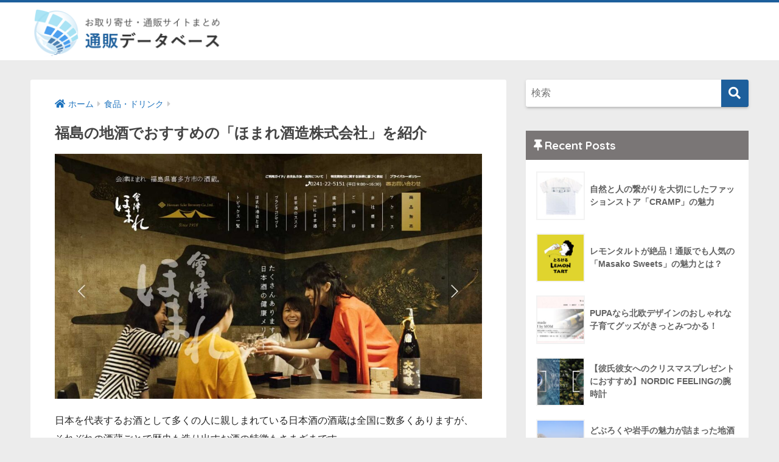

--- FILE ---
content_type: text/html; charset=UTF-8
request_url: https://www.ec-database.com/food-drink/aizuhomare/
body_size: 14478
content:
<!doctype html>
<html lang="ja">
<head>
  <meta charset="utf-8">
  <meta http-equiv="X-UA-Compatible" content="IE=edge">
  <meta name="HandheldFriendly" content="True">
  <meta name="MobileOptimized" content="320">
  <meta name="viewport" content="width=device-width, initial-scale=1, viewport-fit=cover"/>
  <meta name="msapplication-TileColor" content="#1d5f9c">
  <meta name="theme-color" content="#1d5f9c">
  <link rel="pingback" href="https://www.ec-database.com/xmlrpc.php">
  <title>福島の地酒でおすすめの「ほまれ酒造株式会社」を紹介 | 通販データベース</title>
<meta name='robots' content='max-image-preview:large' />
<link rel='dns-prefetch' href='//unpkg.com' />
<link rel='dns-prefetch' href='//fonts.googleapis.com' />
<link rel='dns-prefetch' href='//use.fontawesome.com' />
<link rel="alternate" type="application/rss+xml" title="通販データベース &raquo; フィード" href="https://www.ec-database.com/feed/" />
<link rel="alternate" type="application/rss+xml" title="通販データベース &raquo; コメントフィード" href="https://www.ec-database.com/comments/feed/" />
<link rel="alternate" title="oEmbed (JSON)" type="application/json+oembed" href="https://www.ec-database.com/wp-json/oembed/1.0/embed?url=https%3A%2F%2Fwww.ec-database.com%2Ffood-drink%2Faizuhomare%2F" />
<link rel="alternate" title="oEmbed (XML)" type="text/xml+oembed" href="https://www.ec-database.com/wp-json/oembed/1.0/embed?url=https%3A%2F%2Fwww.ec-database.com%2Ffood-drink%2Faizuhomare%2F&#038;format=xml" />
<style id='wp-img-auto-sizes-contain-inline-css' type='text/css'>
img:is([sizes=auto i],[sizes^="auto," i]){contain-intrinsic-size:3000px 1500px}
/*# sourceURL=wp-img-auto-sizes-contain-inline-css */
</style>
<link rel='stylesheet' id='sng-stylesheet-css' href='https://www.ec-database.com/wp-content/themes/sango-theme/style.css?ver2_11_2' type='text/css' media='all' />
<link rel='stylesheet' id='sng-option-css' href='https://www.ec-database.com/wp-content/themes/sango-theme/entry-option.css?ver2_11_2' type='text/css' media='all' />
<link rel='stylesheet' id='sng-googlefonts-css' href='https://fonts.googleapis.com/css?family=Quicksand%3A500%2C700&#038;display=swap' type='text/css' media='all' />
<link rel='stylesheet' id='sng-fontawesome-css' href='https://use.fontawesome.com/releases/v5.11.2/css/all.css' type='text/css' media='all' />
<link rel='stylesheet' id='scroll-hint-css' href='//unpkg.com/scroll-hint@1.2.4/css/scroll-hint.css' type='text/css' media='' />
<style id='wp-block-library-inline-css' type='text/css'>
:root{--wp-block-synced-color:#7a00df;--wp-block-synced-color--rgb:122,0,223;--wp-bound-block-color:var(--wp-block-synced-color);--wp-editor-canvas-background:#ddd;--wp-admin-theme-color:#007cba;--wp-admin-theme-color--rgb:0,124,186;--wp-admin-theme-color-darker-10:#006ba1;--wp-admin-theme-color-darker-10--rgb:0,107,160.5;--wp-admin-theme-color-darker-20:#005a87;--wp-admin-theme-color-darker-20--rgb:0,90,135;--wp-admin-border-width-focus:2px}@media (min-resolution:192dpi){:root{--wp-admin-border-width-focus:1.5px}}.wp-element-button{cursor:pointer}:root .has-very-light-gray-background-color{background-color:#eee}:root .has-very-dark-gray-background-color{background-color:#313131}:root .has-very-light-gray-color{color:#eee}:root .has-very-dark-gray-color{color:#313131}:root .has-vivid-green-cyan-to-vivid-cyan-blue-gradient-background{background:linear-gradient(135deg,#00d084,#0693e3)}:root .has-purple-crush-gradient-background{background:linear-gradient(135deg,#34e2e4,#4721fb 50%,#ab1dfe)}:root .has-hazy-dawn-gradient-background{background:linear-gradient(135deg,#faaca8,#dad0ec)}:root .has-subdued-olive-gradient-background{background:linear-gradient(135deg,#fafae1,#67a671)}:root .has-atomic-cream-gradient-background{background:linear-gradient(135deg,#fdd79a,#004a59)}:root .has-nightshade-gradient-background{background:linear-gradient(135deg,#330968,#31cdcf)}:root .has-midnight-gradient-background{background:linear-gradient(135deg,#020381,#2874fc)}:root{--wp--preset--font-size--normal:16px;--wp--preset--font-size--huge:42px}.has-regular-font-size{font-size:1em}.has-larger-font-size{font-size:2.625em}.has-normal-font-size{font-size:var(--wp--preset--font-size--normal)}.has-huge-font-size{font-size:var(--wp--preset--font-size--huge)}.has-text-align-center{text-align:center}.has-text-align-left{text-align:left}.has-text-align-right{text-align:right}.has-fit-text{white-space:nowrap!important}#end-resizable-editor-section{display:none}.aligncenter{clear:both}.items-justified-left{justify-content:flex-start}.items-justified-center{justify-content:center}.items-justified-right{justify-content:flex-end}.items-justified-space-between{justify-content:space-between}.screen-reader-text{border:0;clip-path:inset(50%);height:1px;margin:-1px;overflow:hidden;padding:0;position:absolute;width:1px;word-wrap:normal!important}.screen-reader-text:focus{background-color:#ddd;clip-path:none;color:#444;display:block;font-size:1em;height:auto;left:5px;line-height:normal;padding:15px 23px 14px;text-decoration:none;top:5px;width:auto;z-index:100000}html :where(.has-border-color){border-style:solid}html :where([style*=border-top-color]){border-top-style:solid}html :where([style*=border-right-color]){border-right-style:solid}html :where([style*=border-bottom-color]){border-bottom-style:solid}html :where([style*=border-left-color]){border-left-style:solid}html :where([style*=border-width]){border-style:solid}html :where([style*=border-top-width]){border-top-style:solid}html :where([style*=border-right-width]){border-right-style:solid}html :where([style*=border-bottom-width]){border-bottom-style:solid}html :where([style*=border-left-width]){border-left-style:solid}html :where(img[class*=wp-image-]){height:auto;max-width:100%}:where(figure){margin:0 0 1em}html :where(.is-position-sticky){--wp-admin--admin-bar--position-offset:var(--wp-admin--admin-bar--height,0px)}@media screen and (max-width:600px){html :where(.is-position-sticky){--wp-admin--admin-bar--position-offset:0px}}
/*wp_block_styles_on_demand_placeholder:69725f85b1de5*/
/*# sourceURL=wp-block-library-inline-css */
</style>
<style id='classic-theme-styles-inline-css' type='text/css'>
/*! This file is auto-generated */
.wp-block-button__link{color:#fff;background-color:#32373c;border-radius:9999px;box-shadow:none;text-decoration:none;padding:calc(.667em + 2px) calc(1.333em + 2px);font-size:1.125em}.wp-block-file__button{background:#32373c;color:#fff;text-decoration:none}
/*# sourceURL=/wp-includes/css/classic-themes.min.css */
</style>
<link rel='stylesheet' id='sango_theme_gutenberg-style-css' href='https://www.ec-database.com/wp-content/plugins/sango-theme-gutenberg/dist/blocks.style.build.css?ver1_41_4' type='text/css' media='all' />
<style id='sango_theme_gutenberg-style-inline-css' type='text/css'>
.is-style-sango-list-main-color li:before { background-color: #1d5f9c; }.is-style-sango-list-accent-color li:before { background-color: #e57200; }.sgb-label-main-c { background-color: #1d5f9c; }.sgb-label-accent-c { background-color: #e57200; }
/*# sourceURL=sango_theme_gutenberg-style-inline-css */
</style>
<link rel='stylesheet' id='contact-form-7-css' href='https://www.ec-database.com/wp-content/plugins/contact-form-7/includes/css/styles.css' type='text/css' media='all' />
<link rel='stylesheet' id='child-style-css' href='https://www.ec-database.com/wp-content/themes/sango-theme-child/style.css' type='text/css' media='all' />
<script type="text/javascript" src="https://www.ec-database.com/wp-includes/js/jquery/jquery.min.js?ver=3.7.1" id="jquery-core-js"></script>
<script type="text/javascript" src="https://www.ec-database.com/wp-includes/js/jquery/jquery-migrate.min.js?ver=3.4.1" id="jquery-migrate-js"></script>
<script defer src="//unpkg.com/scroll-hint@1.2.4/js/scroll-hint.min.js"></script><link rel="https://api.w.org/" href="https://www.ec-database.com/wp-json/" /><link rel="alternate" title="JSON" type="application/json" href="https://www.ec-database.com/wp-json/wp/v2/posts/398" /><link rel="EditURI" type="application/rsd+xml" title="RSD" href="https://www.ec-database.com/xmlrpc.php?rsd" />
<link rel="canonical" href="https://www.ec-database.com/food-drink/aizuhomare/" />
<link rel='shortlink' href='https://www.ec-database.com/?p=398' />
<meta property="og:title" content="福島の地酒でおすすめの「ほまれ酒造株式会社」を紹介" />
<meta property="og:description" content="日本を代表するお酒として多くの人に親しまれている日本酒の酒蔵は全国に数多くありますが、それぞれの酒蔵ごとで歴史も造り出すお酒の特徴もさまざまです。 そこで、この記事では東北を代表する酒蔵のひとつ「ほまれ酒造株式会社」に注 ... " />
<meta property="og:type" content="article" />
<meta property="og:url" content="https://www.ec-database.com/food-drink/aizuhomare/" />
<meta property="og:image" content="https://www.ec-database.com/wp-content/uploads/aizuhomare01-1024x587.jpg" />
<meta name="thumbnail" content="https://www.ec-database.com/wp-content/uploads/aizuhomare01-1024x587.jpg" />
<meta property="og:site_name" content="通販データベース" />
<meta name="twitter:card" content="summary_large_image" />
<script async src="https://pagead2.googlesyndication.com/pagead/js/adsbygoogle.js?client=ca-pub-6799534558447868"
     crossorigin="anonymous"></script>	<script>
	  (function(i,s,o,g,r,a,m){i['GoogleAnalyticsObject']=r;i[r]=i[r]||function(){
	  (i[r].q=i[r].q||[]).push(arguments)},i[r].l=1*new Date();a=s.createElement(o),
	  m=s.getElementsByTagName(o)[0];a.async=1;a.src=g;m.parentNode.insertBefore(a,m)
	  })(window,document,'script','//www.google-analytics.com/analytics.js','ga');
	  ga('create', 'UA-190623263-2', 'auto');
	  ga('send', 'pageview');
	</script>
	<style type="text/css" id="custom-background-css">
body.custom-background { background-color: #ececec; }
</style>
	<style> a{color:#1e73be}.main-c, .has-sango-main-color{color:#1d5f9c}.main-bc, .has-sango-main-background-color{background-color:#1d5f9c}.main-bdr, #inner-content .main-bdr{border-color:#1d5f9c}.pastel-c, .has-sango-pastel-color{color:#cccccc}.pastel-bc, .has-sango-pastel-background-color, #inner-content .pastel-bc{background-color:#cccccc}.accent-c, .has-sango-accent-color{color:#e57200}.accent-bc, .has-sango-accent-background-color{background-color:#e57200}.header, #footer-menu, .drawer__title{background-color:#ffffff}#logo a{color:#FFF}.desktop-nav li a , .mobile-nav li a, #footer-menu a, #drawer__open, .header-search__open, .copyright, .drawer__title{color:#444444}.drawer__title .close span, .drawer__title .close span:before{background:#444444}.desktop-nav li:after{background:#444444}.mobile-nav .current-menu-item{border-bottom-color:#444444}.widgettitle, .sidebar .wp-block-group h2, .drawer .wp-block-group h2{color:#ffffff;background-color:#7a7676}.footer{background-color:#e0e4eb}.footer, .footer a, .footer .widget ul li a{color:#3c3c3c}#toc_container .toc_title, .entry-content .ez-toc-title-container, #footer_menu .raised, .pagination a, .pagination span, #reply-title:before, .entry-content blockquote:before, .main-c-before li:before, .main-c-b:before{color:#1d5f9c}.searchform__submit, .sidebar .wp-block-search .wp-block-search__button, .drawer .wp-block-search .wp-block-search__button, #toc_container .toc_title:before, .ez-toc-title-container:before, .cat-name, .pre_tag > span, .pagination .current, .post-page-numbers.current, #submit, .withtag_list > span, .main-bc-before li:before{background-color:#1d5f9c}#toc_container, #ez-toc-container, .entry-content h3, .li-mainbdr ul, .li-mainbdr ol{border-color:#1d5f9c}.search-title i, .acc-bc-before li:before{background:#e57200}.li-accentbdr ul, .li-accentbdr ol{border-color:#e57200}.pagination a:hover, .li-pastelbc ul, .li-pastelbc ol{background:#cccccc}body{font-size:100%}@media only screen and (min-width:481px){body{font-size:100%}}@media only screen and (min-width:1030px){body{font-size:100%}}.totop{background:#5ba9f7}.header-info a{color:#FFF;background:linear-gradient(95deg, #738bff, #85e3ec)}.fixed-menu ul{background:#FFF}.fixed-menu a{color:#a2a7ab}.fixed-menu .current-menu-item a, .fixed-menu ul li a.active{color:#6bb6ff}.post-tab{background:#FFF}.post-tab > div{color:#a7a7a7}.post-tab > div.tab-active{background:linear-gradient(45deg, #bdb9ff, #67b8ff)}body{font-family:"Helvetica", "Arial", "Hiragino Kaku Gothic ProN", "Hiragino Sans", YuGothic, "Yu Gothic", "メイリオ", Meiryo, sans-serif;}.dfont{font-family:"Quicksand","Helvetica", "Arial", "Hiragino Kaku Gothic ProN", "Hiragino Sans", YuGothic, "Yu Gothic", "メイリオ", Meiryo, sans-serif;}.body_bc{background-color:ececec}</style></head>
<body class="wp-singular post-template-default single single-post postid-398 single-format-standard custom-background wp-theme-sango-theme wp-child-theme-sango-theme-child fa5">
    <div id="container">
    <header class="header">
            <div id="inner-header" class="wrap cf">
    <div id="logo" class="header-logo h1 dfont">
    <a href="https://www.ec-database.com" class="header-logo__link">
              <img src="https://www.ec-database.com/wp-content/uploads/logo.png" alt="通販データベース" width="650" height="160" class="header-logo__img">
                </a>
  </div>
  <div class="header-search">
    <input type="checkbox" class="header-search__input" id="header-search-input" onclick="document.querySelector('.header-search__modal .searchform__input').focus()">
  <label class="header-search__close" for="header-search-input"></label>
  <div class="header-search__modal">
    <form role="search" method="get" class="searchform" action="https://www.ec-database.com/">
  <div>
    <input type="search" class="searchform__input" name="s" value="" placeholder="検索" />
    <button type="submit" class="searchform__submit"><i class="fas fa-search"></i></button>
  </div>
</form>  </div>
</div>  </div>
    </header>
      <div id="content">
    <div id="inner-content" class="wrap cf">
      <main id="main" class="m-all t-2of3 d-5of7 cf">
                  <article id="entry" class="cf post-398 post type-post status-publish format-standard has-post-thumbnail category-food-drink tag-fukushima">
            <header class="article-header entry-header">
  <nav id="breadcrumb" class="breadcrumb"><ul itemscope itemtype="http://schema.org/BreadcrumbList"><li itemprop="itemListElement" itemscope itemtype="http://schema.org/ListItem"><a href="https://www.ec-database.com" itemprop="item"><span itemprop="name">ホーム</span></a><meta itemprop="position" content="1" /></li><li itemprop="itemListElement" itemscope itemtype="http://schema.org/ListItem"><a href="https://www.ec-database.com/category/food-drink/" itemprop="item"><span itemprop="name">食品・ドリンク</span></a><meta itemprop="position" content="2" /></li></ul></nav>  <h1 class="entry-title single-title">福島の地酒でおすすめの「ほまれ酒造株式会社」を紹介</h1>
  <div class="entry-meta vcard">
      </div>
      <p class="post-thumbnail"><img width="940" height="539" src="https://www.ec-database.com/wp-content/uploads/aizuhomare01-940x539.jpg" class="attachment-thumb-940 size-thumb-940 wp-post-image" alt="ほまれ酒造株式会社" decoding="async" fetchpriority="high" srcset="https://www.ec-database.com/wp-content/uploads/aizuhomare01-940x539.jpg 940w, https://www.ec-database.com/wp-content/uploads/aizuhomare01-300x172.jpg 300w, https://www.ec-database.com/wp-content/uploads/aizuhomare01-1024x587.jpg 1024w, https://www.ec-database.com/wp-content/uploads/aizuhomare01-768x440.jpg 768w, https://www.ec-database.com/wp-content/uploads/aizuhomare01.jpg 1360w" sizes="(max-width: 940px) 100vw, 940px" /></p>
      </header>
<section class="entry-content cf">
  
<p>日本を代表するお酒として多くの人に親しまれている日本酒の酒蔵は全国に数多くありますが、それぞれの酒蔵ごとで歴史も造り出すお酒の特徴もさまざまです。</p>



<p>そこで、この記事では東北を代表する酒蔵のひとつ「ほまれ酒造株式会社」に注目し、会社がこれまで歩んできた歴史や造っているお酒の特徴、代表する商品について詳しく紹介します。</p>



<h2 class="wp-block-sgb-headings sgb-heading"><div class="sgb-heading__inner sgb-heading--type2 with-icon" style="background-color:#333;border-color:transparent;font-size:1.1em"><i class="fa fa-bookmark" style="color:#FFF"></i><span class="sgb-heading__text" style="color:#FFF">ほまれ酒造株式会社とは</span></div></h2>



<figure class="wp-block-image size-large"><img decoding="async" width="1024" height="587" src="https://www.ec-database.com/wp-content/uploads/aizuhomare01-1024x587.jpg" alt="ほまれ酒造株式会社" class="wp-image-401" srcset="https://www.ec-database.com/wp-content/uploads/aizuhomare01-1024x587.jpg 1024w, https://www.ec-database.com/wp-content/uploads/aizuhomare01-300x172.jpg 300w, https://www.ec-database.com/wp-content/uploads/aizuhomare01-768x440.jpg 768w, https://www.ec-database.com/wp-content/uploads/aizuhomare01-940x539.jpg 940w, https://www.ec-database.com/wp-content/uploads/aizuhomare01.jpg 1360w" sizes="(max-width: 1024px) 100vw, 1024px" /></figure>



<p>「ほまれ酒造株式会社」は福島県喜多方市にある日本酒の蔵元です。ここでは、ほまれ酒造株式会社が今に至るまでの歴史と会社の特徴ついて紹介します。</p>



<h3 class="wp-block-sgb-headings sgb-heading"><div class="sgb-heading__inner sgb-heading--type1 with-icon" style="background-color:transparent;border-color:transparent;font-size:1.2em"><i class="fa fa-search" style="color:#333"></i><span class="sgb-heading__text" style="color:#333">ほまれ酒造株式会社の歴史</span></div></h3>



<p>ほまれ酒造株式会社の始まりは、酒蔵を譲り受けた創業者の唐橋幸作氏が1918年に現在の喜多方市熱塩加納町に設立した加納酒造株式会社です。</p>



<p>酒類の製造と販売を目的として始めた加納酒造株式会社は、1921年に本社の工場の場所を現在会社を構える喜多方市松山町へと移し、社名を合資会社唐橋醸造場に変えて、事業拡張に向け動き出します。さらに、1949年にほまれ酒造株式会社を設立し、1953年に奥の川酒造を、1961年には日光酒造株式会社と村岡酒造株式会社を吸収合併するなどして事業の拡張を進めてきました。</p>



<p>途中、1963年に東京支店を開設したり、2006年に海外への本格輸出を開始したりしながら、創業以来100年以上もの間、酒造りを続け、さまざまな銘酒を生み出し現在に至っています。</p>



<h3 class="wp-block-sgb-headings sgb-heading"><div class="sgb-heading__inner sgb-heading--type1 with-icon" style="background-color:transparent;border-color:transparent;font-size:1.2em"><i class="fa fa-search" style="color:#333"></i><span class="sgb-heading__text" style="color:#333">訪問者が楽しめる酒造会社</span></div></h3>



<p>ほまれ酒造株式会社の酒造の敷地内には「雲嶺庵」という名の日本庭園が設けられています。広大な原生林を活かした庭園は1300坪もの広さを持ち、訪問した人たちが自由に散策できる造りです。</p>



<p>庭園内にはケヤキやマツ、モミジ、サクラなどの木々が植えられていて、季節ごとに美しい光景を見せてくれます。雲嶺庵には、ほまれ酒造や会津の土産物を販売し、常時10種類以上の新鮮なお酒の無料試飲もできる直売所も併設されているため、買い物帰りに庭園散策を楽しむことも可能です。</p>



<p>加えて、実際の酒蔵の様子を見ることができる酒蔵見学もあり、希望すれば店員からガイドを受けながら酒造作りの工程などを見て回ることもできます。</p>



<h2 class="wp-block-sgb-headings sgb-heading"><div class="sgb-heading__inner sgb-heading--type2 with-icon" style="background-color:#333;border-color:transparent;font-size:1.1em"><i class="fa fa-bookmark" style="color:#FFF"></i><span class="sgb-heading__text" style="color:#FFF">ほまれ酒造株式会社のお酒とは</span></div></h2>



<figure class="wp-block-image size-large"><img decoding="async" width="1024" height="301" src="https://www.ec-database.com/wp-content/uploads/aizuhomare03-1024x301.jpg" alt="" class="wp-image-399" srcset="https://www.ec-database.com/wp-content/uploads/aizuhomare03-1024x301.jpg 1024w, https://www.ec-database.com/wp-content/uploads/aizuhomare03-300x88.jpg 300w, https://www.ec-database.com/wp-content/uploads/aizuhomare03-768x226.jpg 768w, https://www.ec-database.com/wp-content/uploads/aizuhomare03-940x276.jpg 940w, https://www.ec-database.com/wp-content/uploads/aizuhomare03.jpg 1360w" sizes="(max-width: 1024px) 100vw, 1024px" /></figure>



<p>ほまれ酒造株式会社のお酒にも他の蔵元と同じく独自の特徴があります。ここでは、ほまれ酒造株式会社が造る日本酒の風味の特徴と、酒造りにかける努力やその特徴が評価され得てきた受賞歴について紹介します。</p>



<h3 class="wp-block-sgb-headings sgb-heading"><div class="sgb-heading__inner sgb-heading--type1 with-icon" style="background-color:transparent;border-color:transparent;font-size:1.2em"><i class="fa fa-search" style="color:#333"></i><span class="sgb-heading__text" style="color:#333">ほまれ酒造株式会社の日本酒の特徴</span></div></h3>



<p>ほまれ酒造株式会社にはさまざまな商品がありますが、代表的な日本酒の特徴を端的にいうと「余韻を楽しめる日本酒」です。口に含んだ際にはキレを感じさせるものの、飲んだ後から味わいがこみ上げてきて風味を長く楽しめます。酒蔵ではこれを「押し味」と呼んでいます。</p>



<h3 class="wp-block-sgb-headings sgb-heading"><div class="sgb-heading__inner sgb-heading--type1 with-icon" style="background-color:transparent;border-color:transparent;font-size:1.2em"><i class="fa fa-search" style="color:#333"></i><span class="sgb-heading__text" style="color:#333">受賞歴</span></div></h3>



<p>最高の日本酒を求めて酒造りに取り組んできたほまれ酒造株式会社の商品は国内外で高い評価を得ています。例えば、2015年に開催されたIWC(インターナショナル・ワイン・チャレンジ)ではサケ部門で「チャンピオン・サケ」を受賞しています。</p>



<p>IWCとは、毎年ロンドンで開催されているアルコールコンテストで、その規模は世界最大級です。受賞した「チャンピオン・サケ」は、この品評会における日本酒部門の最高峰の賞とされています。<br>日本酒の種類により分けられた各部門でGOLD・SILVER・BRONZEの3つの種類のメダルの受賞酒が選ばれると、さらにGOLDのメダルを受賞した複数のお酒のなかからトロフィー賞が決められ、トロフィー賞のNo.1のお酒として選ばれたものが「チャンピオン・サケ」だからです。IWCにおいては「チャンピオン・サケ」の受賞以外に、GOLD、SILVER、BRONZEの各受賞歴もあります。</p>



<p>高い評価を得ているのは海外だけではありません。福島県で春と秋に行われている鑑評会の県知事賞や全国新酒鑑評会の金賞などの受賞歴があったり、2016年に開催されたG7伊勢志摩サミットで各国首脳への贈答品として選ばれたりもしていて国内でも評価を受けています。</p>



<h2 class="wp-block-sgb-headings sgb-heading"><div class="sgb-heading__inner sgb-heading--type2 with-icon" style="background-color:#333;border-color:transparent;font-size:1.1em"><i class="fa fa-bookmark" style="color:#FFF"></i><span class="sgb-heading__text" style="color:#FFF">ほまれ酒造株式会社の代表銘柄「會津ほまれ 播州産山田錦仕込 純米大吟醸酒」とは</span></div></h2>



<p>ほまれ酒造株式会社ではこれまで複数の銘酒を生み出していますが、中でも代表する銘柄が「會津ほまれ 播州産山田錦仕込 純米大吟醸酒」です。地元「会津」の名を銘柄の頭に置き、親しみやすさを感じさせるひらがなの「ほまれ」をその後に続けた名称が付けられています。</p>



<p>基本は辛口ですが、口に含むと酸味と甘みがバランスよく広がるのが特徴です。このバランス感覚はほまれ酒造株式会社が酒造りにおいて大事にしているポイントのひとつとなっています。</p>



<p>酒造りで重要となる水には軟質で口当たりが優しい甘みを含んだ霊峰飯豊山の伏流水「喜多方名水」を使用し、米は播州産の山田錦を使い、精米歩合は39%です。日本酒はお米の中心部を使うほど雑味がなくなり、一般的には精米歩合が低いほど高価となります。「大吟醸酒（純米大吟醸酒）」と呼ばれるのは精米歩合が50％以下のものです。</p>



<p>また「會津ほまれ 播州産山田錦仕込 純米大吟醸酒」はIWCで「チャンピオン・サケ」を受賞した世界的にも高い評価を得たお酒で、会津杜氏である中島一郎氏により仕込まれています。杜氏とは酒蔵で製造の品質を管理する最高責任者を指し、中島氏はこれまで全国新酒鑑評会で金賞を10回、福島県知事賞を7回受賞してきた会津ほまれの杜氏です。</p>



<p><i class="fa fa-caret-right"></i> <a href="https://www.aizuhomare.jp/" data-type="URL" data-id="https://www.aizuhomare.jp/">日本酒初心者におすすめ！ほまれ酒造株式会社</a></p>



<h2 class="wp-block-sgb-headings sgb-heading"><div class="sgb-heading__inner sgb-heading--type2 with-icon" style="background-color:#333;border-color:transparent;font-size:1.1em"><i class="fa fa-bookmark" style="color:#FFF"></i><span class="sgb-heading__text" style="color:#FFF">伝統も大事にしながら新たな酒造りにも挑戦する酒造株式会社</span></div></h2>



<p>ほまれ酒造株式会社は経験と技を持ったベテラン杜氏のもとで伝統と文化を大事にした酒造りを行いながら、新たな商品開発にも積極的に取り組む会社です。また、エンターテイメント性を持った開かれた酒造を実現するなど、独自の特徴を持った酒蔵でもあります。</p>



<p>このため、伝統的な日本酒を楽しみたい人だけではなく、新たな日本酒との出合いを求めている人にもおすすめできる酒蔵です。</p>



<p><i class="fa fa-caret-right"></i> <a href="https://www.aizuhomare.jp/" data-type="URL" data-id="https://www.aizuhomare.jp/">辛口の日本酒が好きな方におすすめの「ほまれ酒造株式会社」</a></p>



<h4 class="wp-block-sgb-headings sgb-heading"><div class="sgb-heading__inner sgb-heading--type2 with-icon" style="background-color:#333;border-color:#333;font-size:1.1em"><i class="fa fa-search" style="color:#FFF"></i><span class="sgb-heading__text" style="color:#FFF">会社情報</span></div></h4>



<figure class="wp-block-table is-style-sango-table-scroll-hint"><table><tbody><tr><td>会社名</td><td>ほまれ酒造株式会社</td></tr><tr><td>所在地</td><td>〒966-0902 福島県喜多方市松山町村松字常盤町2706</td></tr><tr><td>電話番号</td><td>0241-22-5151</td></tr></tbody></table></figure>



<iframe src="https://www.google.com/maps/embed?pb=!1m16!1m12!1m3!1d3157.901238375415!2d139.8701069655907!3d37.675028375664354!2m3!1f0!2f0!3f0!3m2!1i1024!2i768!4f13.1!2m1!1z44G744G-44KM6YWS6YCg5qCq5byP5Lya56S-!5e0!3m2!1sja!2sjp!4v1621482714254!5m2!1sja!2sjp" width="800" height="600" style="border:0;" allowfullscreen="" loading="lazy"></iframe>



<p></p>
</section><footer class="article-footer">
  <aside>
    <div class="footer-contents">
        <div class="sns-btn sns-dif">
    <span class="sns-btn__title dfont">SHARE</span>      <ul>
        <!-- twitter -->
        <li class="tw sns-btn__item">
          <a href="https://twitter.com/share?url=https%3A%2F%2Fwww.ec-database.com%2Ffood-drink%2Faizuhomare%2F&text=%E7%A6%8F%E5%B3%B6%E3%81%AE%E5%9C%B0%E9%85%92%E3%81%A7%E3%81%8A%E3%81%99%E3%81%99%E3%82%81%E3%81%AE%E3%80%8C%E3%81%BB%E3%81%BE%E3%82%8C%E9%85%92%E9%80%A0%E6%A0%AA%E5%BC%8F%E4%BC%9A%E7%A4%BE%E3%80%8D%E3%82%92%E7%B4%B9%E4%BB%8B%EF%BD%9C%E9%80%9A%E8%B2%A9%E3%83%87%E3%83%BC%E3%82%BF%E3%83%99%E3%83%BC%E3%82%B9" target="_blank" rel="nofollow noopener noreferrer">
            <i class="fab fa-twitter"></i>            <span class="share_txt">ツイート</span>
          </a>
                  </li>
        <!-- facebook -->
        <li class="fb sns-btn__item">
          <a href="https://www.facebook.com/share.php?u=https%3A%2F%2Fwww.ec-database.com%2Ffood-drink%2Faizuhomare%2F" target="_blank" rel="nofollow noopener noreferrer">
            <i class="fab fa-facebook"></i>            <span class="share_txt">シェア</span>
          </a>
                  </li>
        <!-- はてなブックマーク -->
        <li class="hatebu sns-btn__item">
          <a href="http://b.hatena.ne.jp/add?mode=confirm&url=https%3A%2F%2Fwww.ec-database.com%2Ffood-drink%2Faizuhomare%2F&title=%E7%A6%8F%E5%B3%B6%E3%81%AE%E5%9C%B0%E9%85%92%E3%81%A7%E3%81%8A%E3%81%99%E3%81%99%E3%82%81%E3%81%AE%E3%80%8C%E3%81%BB%E3%81%BE%E3%82%8C%E9%85%92%E9%80%A0%E6%A0%AA%E5%BC%8F%E4%BC%9A%E7%A4%BE%E3%80%8D%E3%82%92%E7%B4%B9%E4%BB%8B%EF%BD%9C%E9%80%9A%E8%B2%A9%E3%83%87%E3%83%BC%E3%82%BF%E3%83%99%E3%83%BC%E3%82%B9" target="_blank" rel="nofollow noopener noreferrer">
            <i class="fa fa-hatebu"></i>
            <span class="share_txt">はてブ</span>
          </a>
                  </li>
        <!-- LINE -->
        <li class="line sns-btn__item">
          <a href="https://social-plugins.line.me/lineit/share?url=https%3A%2F%2Fwww.ec-database.com%2Ffood-drink%2Faizuhomare%2F&text=%E7%A6%8F%E5%B3%B6%E3%81%AE%E5%9C%B0%E9%85%92%E3%81%A7%E3%81%8A%E3%81%99%E3%81%99%E3%82%81%E3%81%AE%E3%80%8C%E3%81%BB%E3%81%BE%E3%82%8C%E9%85%92%E9%80%A0%E6%A0%AA%E5%BC%8F%E4%BC%9A%E7%A4%BE%E3%80%8D%E3%82%92%E7%B4%B9%E4%BB%8B%EF%BD%9C%E9%80%9A%E8%B2%A9%E3%83%87%E3%83%BC%E3%82%BF%E3%83%99%E3%83%BC%E3%82%B9" target="_blank" rel="nofollow noopener noreferrer">
                          <i class="fab fa-line"></i>
                        <span class="share_txt share_txt_line dfont">LINE</span>
          </a>
        </li>
        <!-- Pocket -->
        <li class="pkt sns-btn__item">
          <a href="http://getpocket.com/edit?url=https%3A%2F%2Fwww.ec-database.com%2Ffood-drink%2Faizuhomare%2F&title=%E7%A6%8F%E5%B3%B6%E3%81%AE%E5%9C%B0%E9%85%92%E3%81%A7%E3%81%8A%E3%81%99%E3%81%99%E3%82%81%E3%81%AE%E3%80%8C%E3%81%BB%E3%81%BE%E3%82%8C%E9%85%92%E9%80%A0%E6%A0%AA%E5%BC%8F%E4%BC%9A%E7%A4%BE%E3%80%8D%E3%82%92%E7%B4%B9%E4%BB%8B%EF%BD%9C%E9%80%9A%E8%B2%A9%E3%83%87%E3%83%BC%E3%82%BF%E3%83%99%E3%83%BC%E3%82%B9" target="_blank" rel="nofollow noopener noreferrer">
            <i class="fab fa-get-pocket"></i>            <span class="share_txt">Pocket</span>
          </a>
                  </li>
      </ul>
  </div>
              <div class="footer-meta dfont">
                  <p class="footer-meta_title">CATEGORY :</p>
          <ul class="post-categories">
	<li><a href="https://www.ec-database.com/category/food-drink/" rel="category tag">食品・ドリンク</a></li></ul>                          <div class="meta-tag">
            <p class="footer-meta_title">TAGS :</p>
            <ul><li><a href="https://www.ec-database.com/tag/fukushima/" rel="tag">福島県</a></li></ul>          </div>
              </div>
                        <div class="related-posts type_a slide"><ul>  <li>
    <a href="https://www.ec-database.com/food-drink/belltime-coffee/">
      <figure class="rlmg">
        <img src="https://www.ec-database.com/wp-content/uploads/belltime-coffee01-520x300.png" width="520" height="300" alt="おいしいコーヒー・コーヒー豆を買うなら！通販サイト「北鎌倉ベルタイム珈琲」">
      </figure>
      <div class="rep"><p>おいしいコーヒー・コーヒー豆を買うなら！通販サイト「北鎌倉ベルタイム珈琲」</p></div>
    </a>
  </li>
    <li>
    <a href="https://www.ec-database.com/food-drink/yamaki-inc/">
      <figure class="rlmg">
        <img src="https://www.ec-database.com/wp-content/uploads/yamaki-inc01-520x300.jpg" width="520" height="300" alt="琵琶湖の魚介を使った珍しい佃煮を「山喜」の通販で楽しもう！">
      </figure>
      <div class="rep"><p>琵琶湖の魚介を使った珍しい佃煮を「山喜」の通販で楽しもう！</p></div>
    </a>
  </li>
    <li>
    <a href="https://www.ec-database.com/food-drink/sasaki-saketen/">
      <figure class="rlmg">
        <img src="https://www.ec-database.com/wp-content/uploads/sasaki-saketen01-520x300.jpg" width="520" height="300" alt="どぶろくや岩手の魅力が詰まった地酒販売の佐々木酒店！甘酒とワインもおすすめ！">
      </figure>
      <div class="rep"><p>どぶろくや岩手の魅力が詰まった地酒販売の佐々木酒店！甘酒とワインもおすすめ！</p></div>
    </a>
  </li>
    <li>
    <a href="https://www.ec-database.com/food-drink/gotowine/">
      <figure class="rlmg">
        <img src="https://www.ec-database.com/wp-content/uploads/gotowine01-520x300.jpg" width="520" height="300" alt="バランスよし、香りよし、料理との相性よし！「GO-TO WINE」で最高の一本を">
      </figure>
      <div class="rep"><p>バランスよし、香りよし、料理との相性よし！「GO-TO WINE」で最高の一本を</p></div>
    </a>
  </li>
    <li>
    <a href="https://www.ec-database.com/food-drink/uni/">
      <figure class="rlmg">
        <img src="https://www.ec-database.com/wp-content/uploads/image-Slide1_5ffbd1dfe2a2e-520x300.jpg" width="520" height="300" alt="uni coffee standの味わい深い自家焙煎コーヒーでくつろぐ">
      </figure>
      <div class="rep"><p>uni coffee standの味わい深い自家焙煎コーヒーでくつろぐ</p></div>
    </a>
  </li>
    <li>
    <a href="https://www.ec-database.com/food-drink/westsidecoffee/">
      <figure class="rlmg">
        <img src="https://www.ec-database.com/wp-content/uploads/westsidecoffee01-520x300.png" width="520" height="300" alt="古き良き下町浅草の自家焙煎コーヒーショップ「WESTSIDE COFFEE」">
      </figure>
      <div class="rep"><p>古き良き下町浅草の自家焙煎コーヒーショップ「WESTSIDE COFFEE」</p></div>
    </a>
  </li>
  </ul></div>    </div>
      </aside>
</footer>
<div id="comments">
    </div><script type="application/ld+json">{"@context":"http://schema.org","@type":"Article","mainEntityOfPage":"https://www.ec-database.com/food-drink/aizuhomare/","headline":"福島の地酒でおすすめの「ほまれ酒造株式会社」を紹介","image":{"@type":"ImageObject","url":"https://www.ec-database.com/wp-content/uploads/aizuhomare01.jpg","width":1360,"height":780},"datePublished":"2021-05-20T12:52:29+0900","dateModified":"2021-05-20T12:52:30+0900","author":{"@type":"Person","name":"admin"},"publisher":{"@type":"Organization","name":"","logo":{"@type":"ImageObject","url":""}},"description":"日本を代表するお酒として多くの人に親しまれている日本酒の酒蔵は全国に数多くありますが、それぞれの酒蔵ごとで歴史も造り出すお酒の特徴もさまざまです。 そこで、この記事では東北を代表する酒蔵のひとつ「ほまれ酒造株式会社」に注 ... "}</script>            </article>
            <div class="prnx_box cf">
      <a href="https://www.ec-database.com/food-drink/painduce-shop/" class="prnx pr">
      <p><i class="fas fa-angle-left"></i> 前の記事</p>
      <div class="prnx_tb">
                  <figure><img width="160" height="160" src="https://www.ec-database.com/wp-content/uploads/painduce-shop01-160x160.jpg" class="attachment-thumb-160 size-thumb-160 wp-post-image" alt="PAINDUCE ONLINE SHOP" decoding="async" loading="lazy" srcset="https://www.ec-database.com/wp-content/uploads/painduce-shop01-160x160.jpg 160w, https://www.ec-database.com/wp-content/uploads/painduce-shop01-150x150.jpg 150w" sizes="auto, (max-width: 160px) 100vw, 160px" /></figure>
          
        <span class="prev-next__text">美味しいパンやスープがずらり！食品通販サイト「PAINDUCE…</span>
      </div>
    </a>
    
    <a href="https://www.ec-database.com/food-drink/11coffee/" class="prnx nx">
      <p>次の記事 <i class="fas fa-angle-right"></i></p>
      <div class="prnx_tb">
        <span class="prev-next__text">新鮮なコーヒーを届ける焙煎珈琲の「eleven coffee（…</span>
                  <figure><img width="160" height="160" src="https://www.ec-database.com/wp-content/uploads/11coffee01-160x160.jpg" class="attachment-thumb-160 size-thumb-160 wp-post-image" alt="eleven coffee（イレブンコーヒー）" decoding="async" loading="lazy" srcset="https://www.ec-database.com/wp-content/uploads/11coffee01-160x160.jpg 160w, https://www.ec-database.com/wp-content/uploads/11coffee01-150x150.jpg 150w" sizes="auto, (max-width: 160px) 100vw, 160px" /></figure>
              </div>
    </a>
  </div>
                        </main>
        <div id="sidebar1" class="sidebar m-all t-1of3 d-2of7 last-col cf" role="complementary">
    <aside class="insidesp">
              <div id="notfix" class="normal-sidebar">
          <div id="search-2" class="widget widget_search"><form role="search" method="get" class="searchform" action="https://www.ec-database.com/">
  <div>
    <input type="search" class="searchform__input" name="s" value="" placeholder="検索" />
    <button type="submit" class="searchform__submit"><i class="fas fa-search"></i></button>
  </div>
</form></div><div id="recent-posts-2" class="widget widget_recent_entries"><h4 class="widgettitle dfont has-fa-before">Recent Posts</h4>    <ul class="my-widget">
          <li>
        <a href="https://www.ec-database.com/fashion/crampwear/">
                      <figure class="my-widget__img">
              <img width="160" height="160" src="https://www.ec-database.com/wp-content/uploads/90432911219b91337ce9_900x-160x160.jpeg" alt="自然と人の繋がりを大切にしたファッションストア「CRAMP」の魅力" >
            </figure>
                    <div class="my-widget__text">自然と人の繋がりを大切にしたファッションストア「CRAMP」の魅力          </div>
        </a>
      </li>
          <li>
        <a href="https://www.ec-database.com/food-drink/masakosweets301/">
                      <figure class="my-widget__img">
              <img width="160" height="160" src="https://www.ec-database.com/wp-content/uploads/4cb20aec99dd68f0f8b99954f6b2ca43-160x160.png" alt="レモンタルトが絶品！通販でも人気の「Masako Sweets」の魅力とは？" >
            </figure>
                    <div class="my-widget__text">レモンタルトが絶品！通販でも人気の「Masako Sweets」の魅力とは？          </div>
        </a>
      </li>
          <li>
        <a href="https://www.ec-database.com/childcare/pupa/">
                      <figure class="my-widget__img">
              <img width="160" height="160" src="https://www.ec-database.com/wp-content/uploads/pupa01-160x160.jpg" alt="PUPAなら北欧デザインのおしゃれな子育てグッズがきっとみつかる！" >
            </figure>
                    <div class="my-widget__text">PUPAなら北欧デザインのおしゃれな子育てグッズがきっとみつかる！          </div>
        </a>
      </li>
          <li>
        <a href="https://www.ec-database.com/fashion/nordicfeeling/">
                      <figure class="my-widget__img">
              <img width="160" height="160" src="https://www.ec-database.com/wp-content/uploads/nordicfeeling01-160x160.jpg" alt="【彼氏彼女へのクリスマスプレゼントにおすすめ】NORDIC FEELINGの腕時計" >
            </figure>
                    <div class="my-widget__text">【彼氏彼女へのクリスマスプレゼントにおすすめ】NORDIC FEELINGの腕時計          </div>
        </a>
      </li>
          <li>
        <a href="https://www.ec-database.com/food-drink/sasaki-saketen/">
                      <figure class="my-widget__img">
              <img width="160" height="160" src="https://www.ec-database.com/wp-content/uploads/sasaki-saketen01-160x160.jpg" alt="どぶろくや岩手の魅力が詰まった地酒販売の佐々木酒店！甘酒とワインもおすすめ！" >
            </figure>
                    <div class="my-widget__text">どぶろくや岩手の魅力が詰まった地酒販売の佐々木酒店！甘酒とワインもおすすめ！          </div>
        </a>
      </li>
        </ul>
    </div>    <div id="categories-3" class="widget widget_categories"><h4 class="widgettitle dfont has-fa-before">カテゴリー</h4>
			<ul>
					<li class="cat-item cat-item-13"><a href="https://www.ec-database.com/category/art-interior/">アート・インテリア</a>
</li>
	<li class="cat-item cat-item-6"><a href="https://www.ec-database.com/category/fashion/">アパレル・ファッション</a>
</li>
	<li class="cat-item cat-item-27"><a href="https://www.ec-database.com/category/gifts/">ギフト全般</a>
</li>
	<li class="cat-item cat-item-32"><a href="https://www.ec-database.com/category/pets/">ペット関連</a>
</li>
	<li class="cat-item cat-item-5"><a href="https://www.ec-database.com/category/traditional-crafts/">伝統工芸品</a>
</li>
	<li class="cat-item cat-item-17"><a href="https://www.ec-database.com/category/book/">本</a>
</li>
	<li class="cat-item cat-item-2"><a href="https://www.ec-database.com/category/instrument/">楽器</a>
</li>
	<li class="cat-item cat-item-12"><a href="https://www.ec-database.com/category/toy/">玩具・おもちゃ</a>
</li>
	<li class="cat-item cat-item-33"><a href="https://www.ec-database.com/category/daily-essentials/">生活用品</a>
</li>
	<li class="cat-item cat-item-15"><a href="https://www.ec-database.com/category/beauty/">美容・コスメ</a>
</li>
	<li class="cat-item cat-item-36"><a href="https://www.ec-database.com/category/childcare/">育児関連</a>
</li>
	<li class="cat-item cat-item-4"><a href="https://www.ec-database.com/category/food-drink/">食品・ドリンク</a>
</li>
			</ul>

			</div><div id="tag_cloud-2" class="widget widget_tag_cloud"><h4 class="widgettitle dfont has-fa-before">タグ</h4><div class="tagcloud"><a href="https://www.ec-database.com/tag/kyoto/" class="tag-cloud-link tag-link-18 tag-link-position-1" style="font-size: 15pt;" aria-label="京都府 (6個の項目)">京都府</a>
<a href="https://www.ec-database.com/tag/hyogo/" class="tag-cloud-link tag-link-8 tag-link-position-2" style="font-size: 13.090909090909pt;" aria-label="兵庫県 (4個の項目)">兵庫県</a>
<a href="https://www.ec-database.com/tag/hokkaido/" class="tag-cloud-link tag-link-22 tag-link-position-3" style="font-size: 10.290909090909pt;" aria-label="北海道 (2個の項目)">北海道</a>
<a href="https://www.ec-database.com/tag/chiba/" class="tag-cloud-link tag-link-19 tag-link-position-4" style="font-size: 11.818181818182pt;" aria-label="千葉県 (3個の項目)">千葉県</a>
<a href="https://www.ec-database.com/tag/wakayama/" class="tag-cloud-link tag-link-26 tag-link-position-5" style="font-size: 10.290909090909pt;" aria-label="和歌山県 (2個の項目)">和歌山県</a>
<a href="https://www.ec-database.com/tag/osaka/" class="tag-cloud-link tag-link-23 tag-link-position-6" style="font-size: 16.272727272727pt;" aria-label="大阪府 (8個の項目)">大阪府</a>
<a href="https://www.ec-database.com/tag/nara/" class="tag-cloud-link tag-link-34 tag-link-position-7" style="font-size: 8pt;" aria-label="奈良県 (1個の項目)">奈良県</a>
<a href="https://www.ec-database.com/tag/miyagi/" class="tag-cloud-link tag-link-11 tag-link-position-8" style="font-size: 13.090909090909pt;" aria-label="宮城県 (4個の項目)">宮城県</a>
<a href="https://www.ec-database.com/tag/toyama/" class="tag-cloud-link tag-link-16 tag-link-position-9" style="font-size: 8pt;" aria-label="富山県 (1個の項目)">富山県</a>
<a href="https://www.ec-database.com/tag/%e5%b2%a9%e6%89%8b%e7%9c%8c/" class="tag-cloud-link tag-link-35 tag-link-position-10" style="font-size: 8pt;" aria-label="岩手県 (1個の項目)">岩手県</a>
<a href="https://www.ec-database.com/tag/niigata/" class="tag-cloud-link tag-link-20 tag-link-position-11" style="font-size: 10.290909090909pt;" aria-label="新潟県 (2個の項目)">新潟県</a>
<a href="https://www.ec-database.com/tag/tokyo/" class="tag-cloud-link tag-link-7 tag-link-position-12" style="font-size: 22pt;" aria-label="東京都 (24個の項目)">東京都</a>
<a href="https://www.ec-database.com/tag/tochigi/" class="tag-cloud-link tag-link-30 tag-link-position-13" style="font-size: 8pt;" aria-label="栃木県 (1個の項目)">栃木県</a>
<a href="https://www.ec-database.com/tag/okinawa/" class="tag-cloud-link tag-link-3 tag-link-position-14" style="font-size: 8pt;" aria-label="沖縄県 (1個の項目)">沖縄県</a>
<a href="https://www.ec-database.com/tag/shiga/" class="tag-cloud-link tag-link-10 tag-link-position-15" style="font-size: 13.090909090909pt;" aria-label="滋賀県 (4個の項目)">滋賀県</a>
<a href="https://www.ec-database.com/tag/ishikawa/" class="tag-cloud-link tag-link-28 tag-link-position-16" style="font-size: 8pt;" aria-label="石川県 (1個の項目)">石川県</a>
<a href="https://www.ec-database.com/tag/%e7%a5%9e%e5%a5%88%e5%b7%9d%e7%9c%8c/" class="tag-cloud-link tag-link-31 tag-link-position-17" style="font-size: 8pt;" aria-label="神奈川県 (1個の項目)">神奈川県</a>
<a href="https://www.ec-database.com/tag/fukushima/" class="tag-cloud-link tag-link-25 tag-link-position-18" style="font-size: 10.290909090909pt;" aria-label="福島県 (2個の項目)">福島県</a>
<a href="https://www.ec-database.com/tag/gunma/" class="tag-cloud-link tag-link-29 tag-link-position-19" style="font-size: 8pt;" aria-label="群馬県 (1個の項目)">群馬県</a>
<a href="https://www.ec-database.com/tag/ibaraki/" class="tag-cloud-link tag-link-14 tag-link-position-20" style="font-size: 8pt;" aria-label="茨城県 (1個の項目)">茨城県</a>
<a href="https://www.ec-database.com/tag/nagano/" class="tag-cloud-link tag-link-24 tag-link-position-21" style="font-size: 15pt;" aria-label="長野県 (6個の項目)">長野県</a>
<a href="https://www.ec-database.com/tag/shizuoka/" class="tag-cloud-link tag-link-9 tag-link-position-22" style="font-size: 16.909090909091pt;" aria-label="静岡県 (9個の項目)">静岡県</a></div>
</div>        </div>
                </aside>
  </div>
    </div>
  </div>
      <footer class="footer">
                <div id="footer-menu">
          <div>
            <a class="footer-menu__btn dfont" href="https://www.ec-database.com/"><i class="fas fa-home"></i> HOME</a>
          </div>
          <nav>
            <div class="footer-links cf"><ul id="menu-footer" class="nav footer-nav cf"><li id="menu-item-310" class="menu-item menu-item-type-post_type menu-item-object-page menu-item-310"><a href="https://www.ec-database.com/contact/">お問い合わせ</a></li>
</ul></div>            <a class="privacy-policy-link" href="https://www.ec-database.com/privacy-policy/" rel="privacy-policy">プライバシーポリシー</a>          </nav>
          <p class="copyright dfont">
            &copy; 2026            通販データベース            All rights reserved.
          </p>
        </div>
      </footer>
    </div>
    <script type="speculationrules">
{"prefetch":[{"source":"document","where":{"and":[{"href_matches":"/*"},{"not":{"href_matches":["/wp-*.php","/wp-admin/*","/wp-content/uploads/*","/wp-content/*","/wp-content/plugins/*","/wp-content/themes/sango-theme-child/*","/wp-content/themes/sango-theme/*","/*\\?(.+)"]}},{"not":{"selector_matches":"a[rel~=\"nofollow\"]"}},{"not":{"selector_matches":".no-prefetch, .no-prefetch a"}}]},"eagerness":"conservative"}]}
</script>
<script type="text/javascript" src="https://www.ec-database.com/wp-includes/js/dist/vendor/wp-polyfill.min.js?ver=3.15.0" id="wp-polyfill-js"></script>
<script type="text/javascript" id="contact-form-7-js-extra">
/* <![CDATA[ */
var wpcf7 = {"api":{"root":"https://www.ec-database.com/wp-json/","namespace":"contact-form-7/v1"}};
//# sourceURL=contact-form-7-js-extra
/* ]]> */
</script>
<script type="text/javascript" src="https://www.ec-database.com/wp-content/plugins/contact-form-7/includes/js/index.js" id="contact-form-7-js"></script>
<script>jQuery(function(){jQuery('.wp-block-sgb-tab .post-tab').each(function(index){var tabAppendClass="js-tab-id-"+index;jQuery(this).addClass(tabAppendClass);var activeColor=jQuery(this).data("activeColor");var style=jQuery("<style>");style.html(".post-tab."+tabAppendClass+" > label.tab-active { background: "+activeColor+"}");jQuery(document.body).append(style)});jQuery('.post-tab > label').click(function(){jQuery(this).siblings().removeClass('tab-active');var tab=jQuery(this).closest('.wp-block-sgb-tab');var panels=tab.children('.post-tab__content');panels.removeClass('tab-active');var tabClass=jQuery(this).attr('class').split(" ")[0];jQuery(this).addClass('tab-active');panels.each(function(){if(jQuery(this).attr('class').indexOf(tabClass)!=-1){jQuery(this).addClass('tab-active').fadeIn()}else{jQuery(this).hide()}})})});</script><script>jQuery(document).ready(function(){jQuery(window).scroll(function(){if(jQuery(this).scrollTop()>700){jQuery('.totop').fadeIn(300)}else{jQuery('.totop').fadeOut(300)}});jQuery('.totop').click(function(event){event.preventDefault();jQuery('html, body').animate({scrollTop:0},300)})});</script><script>jQuery(function(){if(document.querySelectorAll('.is-style-sango-table-scroll-hint').length===0){return}new ScrollHint('.is-style-sango-table-scroll-hint',{i18n:{scrollable:'スクロールできます'}})});</script>        <a href="#" class="totop" rel="nofollow"><i class="fa fa-chevron-up"></i></a>  </body>
</html>


--- FILE ---
content_type: text/html; charset=utf-8
request_url: https://www.google.com/recaptcha/api2/aframe
body_size: 268
content:
<!DOCTYPE HTML><html><head><meta http-equiv="content-type" content="text/html; charset=UTF-8"></head><body><script nonce="L5ghlYFkWq5yXRcq7Iu4cQ">/** Anti-fraud and anti-abuse applications only. See google.com/recaptcha */ try{var clients={'sodar':'https://pagead2.googlesyndication.com/pagead/sodar?'};window.addEventListener("message",function(a){try{if(a.source===window.parent){var b=JSON.parse(a.data);var c=clients[b['id']];if(c){var d=document.createElement('img');d.src=c+b['params']+'&rc='+(localStorage.getItem("rc::a")?sessionStorage.getItem("rc::b"):"");window.document.body.appendChild(d);sessionStorage.setItem("rc::e",parseInt(sessionStorage.getItem("rc::e")||0)+1);localStorage.setItem("rc::h",'1769103241027');}}}catch(b){}});window.parent.postMessage("_grecaptcha_ready", "*");}catch(b){}</script></body></html>

--- FILE ---
content_type: text/css
request_url: https://www.ec-database.com/wp-content/themes/sango-theme-child/style.css
body_size: 724
content:
@charset "UTF-8";
/*
 Theme Name: SANGO Child
 Theme URI: https://saruwakakun.design
 Author: SARUWAKA
 Author URI: https://saruwakakun.com
 Template: sango-theme
 Version: 4.0
*/
/*こちらはSANGOの子テーマ用CSSです。以下にCSSを記入していきましょう。*/


.header {
    border-top: 4px solid #1d5f9c;
    box-shadow: none;
}
#logo {
  padding: 0 0 0 5px;
  text-align: left;
}
#logo, #logo img, .desktop-nav li a,#drawer__open {
    height: 90px;
    line-height: 90px;
    object-fit: contain;
}
#inner-header {
padding: 5px 0 0!important;
}
.footer {
    border-top: 4px solid #1d5f9c;
}

/*--------------------------------------
 表
--------------------------------------*/
.entry-content table {
    border: 2px solid #777;
    border-collapse: separate;
    border-spacing: 0;
    border-radius: 0;
    overflow: hidden;
    text-align: center;
    width: 98%;
    margin: 0 auto 20px auto!important;
}
.entry-content table th {
    color: white;
    font-size:1.1em;
    background: #8ce6ec;
    border-bottom: none;
    padding: 10px 0;
    letter-spacing: 0.15em;
}
.entry-content table td {
    color:#414141;
    padding:15px 10px;
    border-bottom: 1px solid #ccc;
    text-align: left;
}
.entry-content table tr:last-child td {
    border-bottom: none;
}
.entry-content table td:not(last-child) {
    border-right: 1px solid #ccc;
}
.entry-content td:last-child {
    border-right: 0!important;
}
.entry-content table td:nth-child(1) {
    background-color: #f0f0f0;
}
/***** 薄い背景　別ver *****/
/*
.entry-content table td:nth-child(2) {
    background-color: #8ce6ec0d;
}
.entry-content table tr:nth-child(odd) {
    background-color: #8ce6ec0d;
}
.entry-content table tr:nth-child(even) {
    background-color: #8ce6ec0d;
}
*/










--- FILE ---
content_type: text/plain
request_url: https://www.google-analytics.com/j/collect?v=1&_v=j102&a=842291335&t=pageview&_s=1&dl=https%3A%2F%2Fwww.ec-database.com%2Ffood-drink%2Faizuhomare%2F&ul=en-us%40posix&dt=%E7%A6%8F%E5%B3%B6%E3%81%AE%E5%9C%B0%E9%85%92%E3%81%A7%E3%81%8A%E3%81%99%E3%81%99%E3%82%81%E3%81%AE%E3%80%8C%E3%81%BB%E3%81%BE%E3%82%8C%E9%85%92%E9%80%A0%E6%A0%AA%E5%BC%8F%E4%BC%9A%E7%A4%BE%E3%80%8D%E3%82%92%E7%B4%B9%E4%BB%8B%20%7C%20%E9%80%9A%E8%B2%A9%E3%83%87%E3%83%BC%E3%82%BF%E3%83%99%E3%83%BC%E3%82%B9&sr=1280x720&vp=1280x720&_u=IEBAAEABAAAAACAAI~&jid=1392835309&gjid=72721099&cid=1853584610.1769103240&tid=UA-190623263-2&_gid=533180440.1769103240&_r=1&_slc=1&z=1903562591
body_size: -451
content:
2,cG-C43QZMBSH1